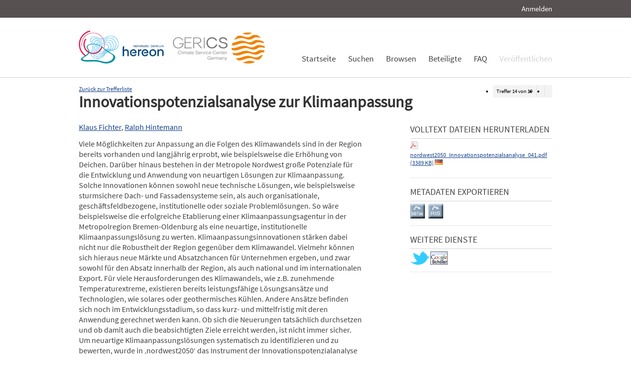

--- FILE ---
content_type: text/html; charset=UTF-8
request_url: https://edoc.sub.uni-hamburg.de/klimawandel/frontdoor/index/index/searchtype/collection/id/16297/rows/10/sortfield/title/sortorder/desc/institutefq/Nordwest+2050/subjectfq/Resilienz/start/13/docId/649
body_size: 5562
content:

<!DOCTYPE html PUBLIC "-//W3C//DTD XHTML+RDFa 1.0//EN" "http://www.w3.org/MarkUp/DTD/xhtml-rdfa-1.dtd">
<html xmlns="http://www.w3.org/1999/xhtml" xml:lang="en" dir="ltr" class="no-js">

    <head>
        <meta name="Opus-Version" content="4.5.0-DEV" />
<meta name="referrer" content="no-referrer" />
<meta http-equiv="Last-Modified" content="Fri, 02 Oct 2015 10:09:30 +0200" />
<meta name="DC.Creator" content="Fichter, Klaus" />
<meta name="author" content="Fichter, Klaus" />
<meta name="citation_author" content="Fichter, Klaus" />
<meta name="DC.Creator" content="Hintemann, Ralph" />
<meta name="author" content="Hintemann, Ralph" />
<meta name="citation_author" content="Hintemann, Ralph" />
<meta name="DC.title" content="Innovationspotenzialsanalyse zur Klimaanpassung" />
<meta name="title" content="Innovationspotenzialsanalyse zur Klimaanpassung" />
<meta name="citation_title" content="Innovationspotenzialsanalyse zur Klimaanpassung" />
<meta name="DC.Description" content="Viele Möglichkeiten zur Anpassung an die Folgen des Klimawandels sind in der Region bereits vorhanden und langjährig erprobt, wie beispielsweise die Erhöhung von Deichen. Darüber hinaus bestehen in der Metropole Nordwest große Potenziale für die Entwicklung und Anwendung von neuartigen Lösungen zur Klimaanpassung. Solche Innovationen können sowohl neue technische Lösungen, wie beispielsweise sturmsichere Dach- und Fassadensysteme sein, als auch organisationale, geschäftsfeldbezogene, institutionelle oder soziale Problemlösungen. So wäre beispielsweise die erfolgreiche Etablierung einer Klimaanpassungsagentur in der Metropolregion Bremen-Oldenburg als eine neuartige, institutionelle Klimaanpassungslösung zu werten. Klimaanpassungsinnovationen stärken dabei nicht nur die Robustheit der Region gegenüber dem Klimawandel. Vielmehr können sich hieraus neue Märkte und Absatzchancen für Unternehmen ergeben, und zwar sowohl für den Absatz innerhalb der Region, als auch national und im internationalen Export.

Für viele Herausforderungen des Klimawandels, wie z.B. zunehmende Temperaturextreme, existieren bereits leistungsfähige Lösungsansätze und Technologien, wie solares oder geothermisches Kühlen. Andere Ansätze befinden sich noch im Entwicklungsstadium, so dass kurz- und mittelfristig mit deren Anwendung gerechnet werden kann. Ob sich die Neuerungen tatsächlich durchsetzen und ob damit auch die beabsichtigten Ziele erreicht werden, ist nicht immer sicher. Um neuartige Klimaanpassungslösungen systematisch zu identifizieren und zu bewerten, wurde in ‚nordwest2050‘ das Instrument der Innovationspotenzialanalyse entwickelt. Dieses „kurz+bündig“ stellt die Methodik sowie wesentlichen Ergebnisse ihrer praktischen Anwendung vor." />
<meta name="description" content="Viele Möglichkeiten zur Anpassung an die Folgen des Klimawandels sind in der Region bereits vorhanden und langjährig erprobt, wie beispielsweise die Erhöhung von Deichen. Darüber hinaus bestehen in der Metropole Nordwest große Potenziale für die Entwicklung und Anwendung von neuartigen Lösungen zur Klimaanpassung. Solche Innovationen können sowohl neue technische Lösungen, wie beispielsweise sturmsichere Dach- und Fassadensysteme sein, als auch organisationale, geschäftsfeldbezogene, institutionelle oder soziale Problemlösungen. So wäre beispielsweise die erfolgreiche Etablierung einer Klimaanpassungsagentur in der Metropolregion Bremen-Oldenburg als eine neuartige, institutionelle Klimaanpassungslösung zu werten. Klimaanpassungsinnovationen stärken dabei nicht nur die Robustheit der Region gegenüber dem Klimawandel. Vielmehr können sich hieraus neue Märkte und Absatzchancen für Unternehmen ergeben, und zwar sowohl für den Absatz innerhalb der Region, als auch national und im internationalen Export.

Für viele Herausforderungen des Klimawandels, wie z.B. zunehmende Temperaturextreme, existieren bereits leistungsfähige Lösungsansätze und Technologien, wie solares oder geothermisches Kühlen. Andere Ansätze befinden sich noch im Entwicklungsstadium, so dass kurz- und mittelfristig mit deren Anwendung gerechnet werden kann. Ob sich die Neuerungen tatsächlich durchsetzen und ob damit auch die beabsichtigten Ziele erreicht werden, ist nicht immer sicher. Um neuartige Klimaanpassungslösungen systematisch zu identifizieren und zu bewerten, wurde in ‚nordwest2050‘ das Instrument der Innovationspotenzialanalyse entwickelt. Dieses „kurz+bündig“ stellt die Methodik sowie wesentlichen Ergebnisse ihrer praktischen Anwendung vor." />
<meta name="DC.subject" content="Klimaschutz" />
<meta name="DC.subject" content="Anpassung" />
<meta name="DC.subject" content="Resilienz" />
<meta name="keywords" content="Klimaschutz, Anpassung, Resilienz" />
<meta name="DC.Identifier" content="urn:nbn:de:gbv:18-7-6494" />
<meta name="DC.Identifier" content="http://nbn-resolving.de/urn/resolver.pl?urn:nbn:de:gbv:18-7-6494" />
<meta name="DC.Identifier" content="https://edoc3.sub.uni-hamburg.de/klimawandel/frontdoor/index/index/docId/649" />
<meta name="DC.Identifier" content="https://edoc3.sub.uni-hamburg.de/klimawandel/files/649/nordwest2050_Innovationspotenzialsanalyse_041.pdf" />
<meta name="citation_pdf_url" content="https://edoc3.sub.uni-hamburg.de/klimawandel/files/649/nordwest2050_Innovationspotenzialsanalyse_041.pdf" />
<meta name="citation_date" content="2012" />
<meta name="DC.Date" content="2012" />
<meta http-equiv="Content-Type" content="text/html; charset=UTF-8" />
<meta http-equiv="Content-Language" content="de-DE" />
<meta name="google-site-verification" content="wP4WfS22Vjo__pZgpVlveDhe1-AbXzd7B3zpMQP1g3o" />        <title>Klimawandel Dokumentenserver | Innovationspotenzialsanalyse zur Klimaanpassung</title>        <link href="/klimawandel/layouts/klima/img/logo/favicon.ico" rel="shortcut icon" type="image/x-icon" />
<link href="https://edoc3.sub.uni-hamburg.de/klimawandel/solrsearch/opensearch" rel="search" type="application/opensearchdescription+xml" title="Klimawandel DokumentenserverOPUS 4 Search" />
<link href="/klimawandel/layouts/klima/css/custom.css" media="screen" rel="stylesheet" type="text/css" />        <script type="text/javascript" src="/klimawandel/assets/jquery/jquery.js"></script>
<script type="text/javascript" src="/klimawandel/layouts/klima/js/searchutil.js"></script>
<script type="text/javascript" src="/klimawandel/layouts/klima/js/frontdoorutil.js"></script>
<script type="text/javascript" src="/klimawandel/layouts/klima/js/submit.js"></script>	
	<!--[if IE 6]>
        <link rel="stylesheet" type="text/css" href="/klimawandel/layouts/klima/css/opus-ie.css" />
        <![endif]-->

        <!--[if lt IE 9]>
        <link rel="stylesheet" type="text/css" href="/klimawandel/layouts/klima/css/opus-ie-7.css" />
        <![endif]-->
    </head>

    <body>
        <div id="container">
            <div id="top-header">
                <div class="wrapper">
                                            <ul id="lang-switch" class="nav" title="Choose your language">
                                                    </ul>
                                        <div id="login-bar" class="nav"><a rel="nofollow" href="/klimawandel/auth/login/searchtype/collection/id/16297/rows/1/sortfield/title/sortorder/desc/institutefq/Nordwest+2050/subjectfq/Resilienz/start/13/docId/649/rmodule/frontdoor/rcontroller/index/raction/index">Anmelden</a></div>
                </div>
            </div>

            <div id="header">
                <div class="wrapper">
                    <div id="logo">
                        <!-- /opt/sites/klimawandel_www/public -->
                        <!-- <a href="/klimawandel/home"><img src="/klimawandel/layouts/klima/img/logo/logo.gif" alt="OPUS" title="Home" width="185" height="89" /></a> -->
                        <a href="http://www.hereon.de" target="_blank" title="Helmholtz Zentrum Hereon"><img src="/klimawandel/layouts/klima/img/logo_hereon_513x200.png" width="172" height="67" alt="Logo Hereon"></a>&nbsp;&nbsp;
                        <a href="http://www.climate-service-center.de" target="_blank" title="CSC"><img src="/klimawandel/layouts/klima/img/Logos2_CSC_200x67.png" alt="CSC"></a>
                    </div>
                    <ul id="primary-nav" class="nav">
                                                                                            <li id="primary-nav-home" class="first">
                            <a href="/klimawandel/home" title="Startseite">
                                                                    <span>Startseite</span>
                                                            </a>
                        </li>
                                                                                            <li id="primary-nav-search" class="icon">
                            <a href="/klimawandel/solrsearch" title="Suchen">
                                                                    <span>Suchen</span>
                                                            </a>
                        </li>
                                                                                            <li id="primary-nav-browsing" class="icon">
                            <a href="/klimawandel/solrsearch/browse" title="Browsen">
                                                                    <span>Browsen</span>
                                                            </a>
                        </li>
                                                                                            <li id="primary-nav-partner" class="last">
                            <a href="/klimawandel/home/index/partner" title="Beteiligte">
                                                                    <span>Beteiligte</span>
                                                            </a>
                        </li>
                                                                                            <li id="primary-nav-help" class="last">
                            <a href="/klimawandel/home/index/help" title="FAQ">
                                                                    <span>FAQ</span>
                                                            </a>
                        </li>
                                                                                            <li id="primary-nav-publish" class="icon">
                            <a href="/klimawandel/publish" title="Veröffentlichen">
                                                                    <span>Veröffentlichen</span>
                                                            </a>
                        </li>
                                        </ul>
                </div>
            </div>

            <div id="content" class="opus  frontdoor">
                
                                                    
                                    
                    <div class="wrapper">
                        
<div class="frontdoor">
    
<div class="messages">
    </div>


<div class="frontdoor_pagination">
    <div>

        <ul class="paginationControl">
            <li>
                Treffer <span id="pagination-current-hit">14</span> von <span id="pagination-num-hits">19</span>
            </li>
            <li id="pagination-previous">
                                    <a id="frontdoor-link-prev" title="Vorheriger Eintrag" href="/klimawandel/frontdoor/index/index/searchtype/collection/id/16297/rows/10/sortfield/title/sortorder/desc/institutefq/Nordwest+2050/subjectfq/Resilienz/start/12/nav/prev"></a>
                            </li>

            <li id="pagination-next">
                                    <a id="frontdoor-link-next" title="Nächster Eintrag" href="/klimawandel/frontdoor/index/index/searchtype/collection/id/16297/rows/10/sortfield/title/sortorder/desc/institutefq/Nordwest+2050/subjectfq/Resilienz/start/14/nav/next"></a>
                            </li>
        </ul>
    </div>

    <a id="pagination-link-hitlist" href="/klimawandel/solrsearch/index/search/searchtype/collection/id/16297/rows/10/sortfield/title/sortorder/desc/institutefq/Nordwest+2050/subjectfq/Resilienz/start/10">Zurück zur Trefferliste</a>



</div>

    <div about="Innovationspotenzialsanalyse zur Klimaanpassung"><div id="titlemain-wrapper"><h2 class="titlemain">Innovationspotenzialsanalyse zur Klimaanpassung</h2></div><div id="result-data"><div id="author"><p><a href="/klimawandel/solrsearch/index/search/searchtype/authorsearch/author/Klaus+Fichter" title="Nach weiteren Publikationen dieses Autors suchen">Klaus Fichter</a>, <a href="/klimawandel/solrsearch/index/search/searchtype/authorsearch/author/Ralph+Hintemann" title="Nach weiteren Publikationen dieses Autors suchen">Ralph Hintemann</a></p></div><div id="abstract"><ul><li class="abstract preserve-spaces">Viele Möglichkeiten zur Anpassung an die Folgen des Klimawandels sind in der Region bereits vorhanden und langjährig erprobt, wie beispielsweise die Erhöhung von Deichen. Darüber hinaus bestehen in der Metropole Nordwest große Potenziale für die Entwicklung und Anwendung von neuartigen Lösungen zur Klimaanpassung. Solche Innovationen können sowohl neue technische Lösungen, wie beispielsweise sturmsichere Dach- und Fassadensysteme sein, als auch organisationale, geschäftsfeldbezogene, institutionelle oder soziale Problemlösungen. So wäre beispielsweise die erfolgreiche Etablierung einer Klimaanpassungsagentur in der Metropolregion Bremen-Oldenburg als eine neuartige, institutionelle Klimaanpassungslösung zu werten. Klimaanpassungsinnovationen stärken dabei nicht nur die Robustheit der Region gegenüber dem Klimawandel. Vielmehr können sich hieraus neue Märkte und Absatzchancen für Unternehmen ergeben, und zwar sowohl für den Absatz innerhalb der Region, als auch national und im internationalen Export.&#13;
&#13;
Für viele Herausforderungen des Klimawandels, wie z.B. zunehmende Temperaturextreme, existieren bereits leistungsfähige Lösungsansätze und Technologien, wie solares oder geothermisches Kühlen. Andere Ansätze befinden sich noch im Entwicklungsstadium, so dass kurz- und mittelfristig mit deren Anwendung gerechnet werden kann. Ob sich die Neuerungen tatsächlich durchsetzen und ob damit auch die beabsichtigten Ziele erreicht werden, ist nicht immer sicher. Um neuartige Klimaanpassungslösungen systematisch zu identifizieren und zu bewerten, wurde in ‚nordwest2050‘ das Instrument der Innovationspotenzialanalyse entwickelt. Dieses „kurz+bündig“ stellt die Methodik sowie wesentlichen Ergebnisse ihrer praktischen Anwendung vor.</li></ul></div></div><div id="services" class="services-menu"><div id="download-fulltext" class="services"><h3>Volltext Dateien herunterladen</h3><ul><li><div class="accessible-file" title="Herunterladen der Datei nordwest2050_Innovationspotenzialsanalyse_041.pdf (application/pdf)"><a href="/klimawandel/files/649/nordwest2050_Innovationspotenzialsanalyse_041.pdf"><img width="16" height="16" class="file-icon" src="/klimawandel/layouts/klima/img/filetype/application_pdf.png" alt="application/pdf"/></a> <a href="/klimawandel/files/649/nordwest2050_Innovationspotenzialsanalyse_041.pdf">nordwest2050_Innovationspotenzialsanalyse_041.pdf (3389 KB)</a> <img width="16" height="11" src="/klimawandel/img/lang/deu.png" alt="deu"/></div></li></ul></div><div id="export" class="services"><h3>Metadaten exportieren</h3><ul><li><a href="/klimawandel/citationExport/index/download/output/bibtex/docId/649"><img src="/klimawandel/layouts/klima/img/bibtex_w.png" name="bibtex" onmouseover="document.bibtex.src='/klimawandel/layouts/klima/img/bibtex_o.png';" onmouseout="document.bibtex.src='/klimawandel/layouts/klima/img/bibtex_w.png';" title="Export nach Bibtex" alt="Export nach Bibtex"/></a></li> <li><a href="/klimawandel/citationExport/index/download/output/ris/docId/649"><img src="/klimawandel/layouts/klima/img/ris_w.png" name="ris" onmouseover="document.ris.src='/klimawandel/layouts/klima/img/ris_o.png';" onmouseout="document.ris.src='/klimawandel/layouts/klima/img/ris_w.png';" title="Export nach RIS" alt="Export nach RIS"/></a></li></ul></div><div id="additional-services" class="services"><h3>Weitere Dienste</h3><div><a href="http://twitter.com/share?url=https://edoc3.sub.uni-hamburg.de/klimawandel/frontdoor/index/index/docId/649"><img src="/klimawandel/layouts/klima/img/twitter.png" name="Teilen auf Twitter" title="Teilen auf Twitter" alt="Teilen auf Twitter"/></a> <a href="http://scholar.google.de/scholar?hl=de&amp;q=&quot;Innovationspotenzialsanalyse zur Klimaanpassung&quot;&amp;as_sauthors=Klaus+Fichter&amp;as_sauthors=Ralph+Hintemann&amp;as_ylo=2014&amp;as_yhi=2014"><img src="/klimawandel/layouts/klima/img/google_scholar.jpg" title="Suche bei Google Scholar" alt="Suche bei Google Scholar"/></a> </div></div></div><table class="result-data frontdoordata"><caption>Metadaten</caption><colgroup class="angaben"><col class="name"/></colgroup><tr><th class="name">Verfasserangaben:</th><td><a href="/klimawandel/solrsearch/index/search/searchtype/authorsearch/author/Klaus+Fichter" title="Nach weiteren Publikationen dieses Autors suchen">Klaus Fichter</a>, <a href="/klimawandel/solrsearch/index/search/searchtype/authorsearch/author/Ralph+Hintemann" title="Nach weiteren Publikationen dieses Autors suchen">Ralph Hintemann</a></td></tr><tr><th class="name">URN:</th><td><a href="http://nbn-resolving.de/urn/resolver.pl?urn:nbn:de:gbv:18-7-6494">urn:nbn:de:gbv:18-7-6494</a></td></tr><tr><th class="name">Schriftenreihe (Bandnummer):</th><td><a href="/klimawandel/solrsearch/index/search/searchtype/series/id/19" title="Alle Eintr&#xE4;ge dieser Schriftenreihe zeigen">kurz + bündig</a> (5)</td></tr><tr><th class="name">Dokumentart:</th><td>Ausgabe (Heft) zu einer Zeitschrift</td></tr><tr><th class="name">Sprache:</th><td>Deutsch</td></tr><tr><th class="name">Datum der Veröffentlichung (online):</th><td>25.04.2014</td></tr><tr><th class="name">Jahr der Erstveröffentlichung:</th><td>2012</td></tr><tr><th class="name">Veröffentlichende Institution:</th><td>Staats- und Universitätsbibliothek Hamburg Carl von Ossietzky</td></tr><tr><th class="name">Beteiligte Körperschaft:</th><td>econtur gGmbH; ecolo - Born und Lieberum GbR; Carl von Ossietzky Universität Oldenburg</td></tr><tr><th class="name">Datum der Freischaltung:</th><td>02.09.2014</td></tr><tr><th class="name">Freies Schlagwort / Tag:</th><td><em class="data-marker">Anpassung; Klimaschutz; Resilienz</em></td></tr><tr><th class="name">Seitenzahl:</th><td>6</td></tr><tr><th class="name">Institute:</th><td><a href="/klimawandel/solrsearch/index/search/searchtype/collection/id/16292" title="Sammlung anzeigen">Nordwest 2050</a></td></tr><tr><th class="name">Zielgruppe:</th><td><a href="/klimawandel/solrsearch/index/search/searchtype/collection/id/16225" title="Sammlung anzeigen">Wirtschaft und Unternehmen</a></td></tr><tr><th class="name"/><td><a href="/klimawandel/solrsearch/index/search/searchtype/collection/id/16226" title="Sammlung anzeigen">Behörden und Politik</a></td></tr><tr><th class="name"/><td><a href="/klimawandel/solrsearch/index/search/searchtype/collection/id/16227" title="Sammlung anzeigen">Wissenschaft</a></td></tr><tr><th class="name"/><td><a href="/klimawandel/solrsearch/index/search/searchtype/collection/id/16229" title="Sammlung anzeigen">Verbände und Nichtregierungsorganisationen</a></td></tr><tr><th class="name"/><td><a href="/klimawandel/solrsearch/index/search/searchtype/collection/id/16315" title="Sammlung anzeigen">Öffentlichkeit und Medien</a></td></tr><tr><th class="name">Klimawandelsignal:</th><td><a href="/klimawandel/solrsearch/index/search/searchtype/collection/id/16236" title="Sammlung anzeigen">Extreme Ereignisse / Hitzewellen</a></td></tr><tr><th class="name"/><td><a href="/klimawandel/solrsearch/index/search/searchtype/collection/id/16237" title="Sammlung anzeigen">Extreme Ereignisse / Hochwasser</a></td></tr><tr><th class="name"/><td><a href="/klimawandel/solrsearch/index/search/searchtype/collection/id/16238" title="Sammlung anzeigen">Extreme Ereignisse / Niedrigwasser</a></td></tr><tr><th class="name"/><td><a href="/klimawandel/solrsearch/index/search/searchtype/collection/id/16240" title="Sammlung anzeigen">Durchschnittliche Veränderungen / Temperatur</a></td></tr><tr><th class="name"/><td><a href="/klimawandel/solrsearch/index/search/searchtype/collection/id/16241" title="Sammlung anzeigen">Durchschnittliche Veränderungen / Meeresspiegelanstieg</a></td></tr><tr><th class="name"/><td><a href="/klimawandel/solrsearch/index/search/searchtype/collection/id/16316" title="Sammlung anzeigen">Extreme Ereignisse / Starkregen</a></td></tr><tr><th class="name"/><td><a href="/klimawandel/solrsearch/index/search/searchtype/collection/id/16317" title="Sammlung anzeigen">Extreme Ereignisse / Stürme</a></td></tr><tr><th class="name"/><td><a href="/klimawandel/solrsearch/index/search/searchtype/collection/id/16318" title="Sammlung anzeigen">Durchschnittliche Veränderungen / Niederschlag</a></td></tr><tr><th class="name"/><td><a href="/klimawandel/solrsearch/index/search/searchtype/collection/id/16319" title="Sammlung anzeigen">Durchschnittliche Veränderungen / Wind</a></td></tr><tr><th class="name">Handlungsfelder:</th><td><a href="/klimawandel/solrsearch/index/search/searchtype/collection/id/16247" title="Sammlung anzeigen">Energie</a></td></tr><tr><th class="name"/><td><a href="/klimawandel/solrsearch/index/search/searchtype/collection/id/16248" title="Sammlung anzeigen">Verkehr und Mobilität</a></td></tr><tr><th class="name"/><td><a href="/klimawandel/solrsearch/index/search/searchtype/collection/id/16249" title="Sammlung anzeigen">Landwirtschaft und Ernährung</a></td></tr><tr><th class="name"/><td><a href="/klimawandel/solrsearch/index/search/searchtype/collection/id/16250" title="Sammlung anzeigen">Forstwirtschaft</a></td></tr><tr><th class="name"/><td><a href="/klimawandel/solrsearch/index/search/searchtype/collection/id/16251" title="Sammlung anzeigen">Fischerei und Aquakultur</a></td></tr><tr><th class="name"/><td><a href="/klimawandel/solrsearch/index/search/searchtype/collection/id/16253" title="Sammlung anzeigen">Bauwesen</a></td></tr><tr><th class="name"/><td><a href="/klimawandel/solrsearch/index/search/searchtype/collection/id/16254" title="Sammlung anzeigen">Stadt- und Regionalplanung</a></td></tr><tr><th class="name"/><td><a href="/klimawandel/solrsearch/index/search/searchtype/collection/id/16255" title="Sammlung anzeigen">Gesundheit</a></td></tr><tr><th class="name"/><td><a href="/klimawandel/solrsearch/index/search/searchtype/collection/id/16256" title="Sammlung anzeigen">Wasser-, Hochwasser- und Küstenschutz</a></td></tr><tr><th class="name"/><td><a href="/klimawandel/solrsearch/index/search/searchtype/collection/id/16258" title="Sammlung anzeigen">Industrie und Gewerbe</a></td></tr><tr><th class="name"/><td><a href="/klimawandel/solrsearch/index/search/searchtype/collection/id/16322" title="Sammlung anzeigen">Demographie</a></td></tr><tr><th class="name"/><td><a href="/klimawandel/solrsearch/index/search/searchtype/collection/id/16324" title="Sammlung anzeigen">Hafenwirtschaft</a></td></tr><tr><th class="name"/><td><a href="/klimawandel/solrsearch/index/search/searchtype/collection/id/16325" title="Sammlung anzeigen">Wasserwirtschaft / Siedlungswasserwirtschaft</a></td></tr><tr><th class="name">Natur- und Siedlungsraum:</th><td><a href="/klimawandel/solrsearch/index/search/searchtype/collection/id/16268" title="Sammlung anzeigen">Küste und Meer</a></td></tr><tr><th class="name"/><td><a href="/klimawandel/solrsearch/index/search/searchtype/collection/id/16297" title="Sammlung anzeigen">Land und ländliche Siedlungsräume</a></td></tr><tr><th class="name"/><td><a href="/klimawandel/solrsearch/index/search/searchtype/collection/id/16327" title="Sammlung anzeigen">Flusseinzugsgebiete</a></td></tr><tr><th class="name"/><td><a href="/klimawandel/solrsearch/index/search/searchtype/collection/id/16335" title="Sammlung anzeigen">Metropolregion</a></td></tr><tr><th class="name">Region:</th><td><a href="/klimawandel/solrsearch/index/search/searchtype/collection/id/16274" title="Sammlung anzeigen">Metropolregion Bremen / Oldenburg</a></td></tr><tr><th class="name">Zielgruppenspezifische Materialien:</th><td><a href="/klimawandel/solrsearch/index/search/searchtype/collection/id/16308" title="Sammlung anzeigen">PR-Materialien / Flyer und sonstige Projektdarstellungen</a></td></tr><tr><th class="name">Lizenz (Deutsch):</th><td><img alt="License Logo" src="/klimawandel/layouts/klima/img/Transparent.gif" title="1"/><a href="/klimawandel/default/license/index/licId/9">Nutzungseinräumung</a></td></tr></table></div>

</div>                    </div>
                            </div>

            <div id="page-footer">
                <div class="wrapper">
                    <p id="logo-wrapper"><a href="http://www.kobv.de/opus4/" title="Opus4 Website"><img src="/klimawandel/layouts/klima/img/logo/logo_small.gif" alt="OPUS4 Logo" title="" width="69" height="29" /></a></p>
                    <ul id="secondary-nav" class="nav">
                        <li class="first"><a href="/klimawandel/home/index/contact">Kontakt</a></li>
                        <li><a href="/klimawandel/home/index/imprint">Impressum</a></li>
     			<li><a href="http://www.sub.uni-hamburg.de/datenschutzerklaerung.html">Datenschutzerklärung</a></li> <!-- sub-oh 20180525 -->
                        <li class="last"><a href="/klimawandel/crawlers/sitelinks">Sitelinks</a></li>
                    </ul>
                </div>
            </div>
        </div>

        <div id="appmode-production" class="debug revision">
            <hr/>
            <div class="wrapper">
                                <b>$Rev: 12793 $</b>
            </div>
        </div>

        
        
<!-- Matomo -->
<script>
  var _paq = window._paq = window._paq || [];
  /* tracker methods like "setCustomDimension" should be called before "trackPageView" */
  _paq.push(["setDocumentTitle", document.domain + "/" + document.title]);
  _paq.push(["setDomains", ["*.edoc.sub.uni-hamburg.de"]]);
  _paq.push(['disableCookies']);
  _paq.push(['trackPageView']);
  _paq.push(['enableLinkTracking']);
  (function() {
    var u="https://matomo.uni-hamburg.de/";
    _paq.push(['setTrackerUrl', u+'matomo.php']);
    _paq.push(['setSiteId', '266']);
    var d=document, g=d.createElement('script'), s=d.getElementsByTagName('script')[0];
    g.async=true; g.src=u+'matomo.js'; s.parentNode.insertBefore(g,s);
  })();
</script>
<noscript><p><img src="https://matomo.uni-hamburg.de/matomo.php?idsite=266&amp;rec=1" style="border:0;" alt="" /></p></noscript>
<!-- End Matomo Code -->


    </body>
</html>
